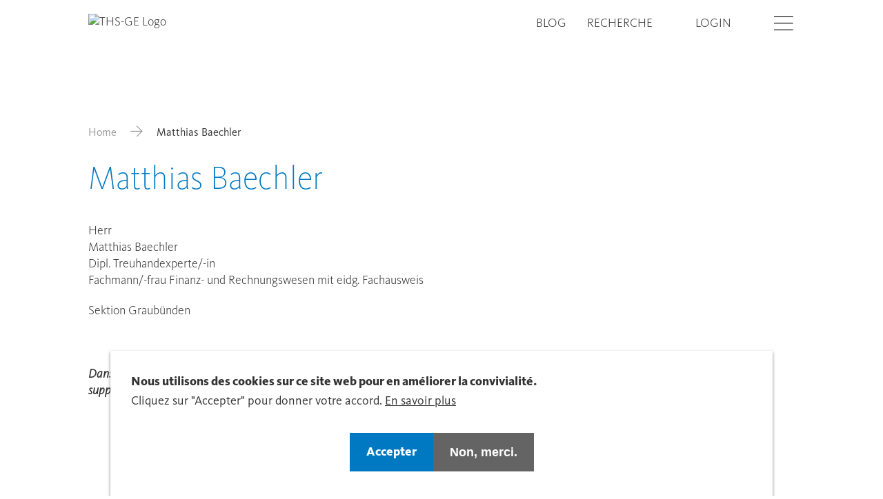

--- FILE ---
content_type: text/html; charset=UTF-8
request_url: https://www.fiduciairesuisse-ge.ch/fr/directory/matthias-baechler-0
body_size: 6837
content:

<!DOCTYPE html>
<html lang="fr" dir="ltr" prefix="og: https://ogp.me/ns#">
    <head>
        <meta charset="utf-8" />
<link rel="canonical" href="https://www.fiduciairesuisse-ge.ch/fr/directory/matthias-baechler-0" />
<meta property="og:site_name" content="Matthias Baechler | Section Genève - Fiduciaire Suisse" />
<meta property="og:url" content="https://www.fiduciairesuisse-ge.ch/fr/directory/matthias-baechler-0" />
<meta property="og:title" content="Matthias Baechler" />
<meta property="og:image:url" content="" />
<meta name="Generator" content="Drupal 11 (https://www.drupal.org)" />
<meta name="MobileOptimized" content="width" />
<meta name="HandheldFriendly" content="true" />
<meta name="viewport" content="width=device-width, initial-scale=1.0" />
<style>div#sliding-popup, div#sliding-popup .eu-cookie-withdraw-banner, .eu-cookie-withdraw-tab {background: #0779bf} div#sliding-popup.eu-cookie-withdraw-wrapper { background: transparent; } #sliding-popup h1, #sliding-popup h2, #sliding-popup h3, #sliding-popup p, #sliding-popup label, #sliding-popup div, .eu-cookie-compliance-more-button, .eu-cookie-compliance-secondary-button, .eu-cookie-withdraw-tab { color: #ffffff;} .eu-cookie-withdraw-tab { border-color: #ffffff;}</style>
<link rel="icon" href="/themes/custom/tailwinded/favicon.ico" type="image/vnd.microsoft.icon" />
<link rel="alternate" hreflang="und" href="https://www.fiduciairesuisse-ge.ch/fr/directory/matthias-baechler-0" />

        <link rel="stylesheet" media="all" href="/sites/default/files/css/css_KQCab8Xux2YPcNX4H2ZlQXsNx9w4IOFEQoYPxtwW2rk.css?delta=0&amp;language=fr&amp;theme=tailwinded&amp;include=eJxtyEEKwzAMBdELmfhIRrF-GmHJDpWc0Nu3dFVoNjPwMEsdowk-s0OFekXGDRbGRlMj-ahCWgwsVFR68_xPS-wwJH95wPJKjhQkeklncN6U4pDanr_40LGSplNwef52scFT8Qa_3EBV" />
<link rel="stylesheet" media="all" href="/sites/default/files/css/css_MEDnDe59RUjlxYA6IsTtUO4x-fyKYDTBQvoce8EQGhI.css?delta=1&amp;language=fr&amp;theme=tailwinded&amp;include=eJxtyEEKwzAMBdELmfhIRrF-GmHJDpWc0Nu3dFVoNjPwMEsdowk-s0OFekXGDRbGRlMj-ahCWgwsVFR68_xPS-wwJH95wPJKjhQkeklncN6U4pDanr_40LGSplNwef52scFT8Qa_3EBV" />

        <title>Matthias Baechler | Section Genève - Fiduciaire Suisse</title>
        <meta content="width=device-width, initial-scale=1.0" name="viewport"/>
        <script type="application/json" data-drupal-selector="drupal-settings-json">{"path":{"baseUrl":"\/","pathPrefix":"fr\/","currentPath":"node\/52356","currentPathIsAdmin":false,"isFront":false,"currentLanguage":"fr"},"pluralDelimiter":"\u0003","suppressDeprecationErrors":true,"gtag":{"tagId":"","consentMode":false,"otherIds":[],"events":[],"additionalConfigInfo":[]},"ajaxPageState":{"libraries":"[base64]","theme":"tailwinded","theme_token":null},"ajaxTrustedUrl":[],"gtm":{"tagId":null,"settings":{"data_layer":"dataLayer","include_classes":false,"allowlist_classes":"google\nnonGooglePixels\nnonGoogleScripts\nnonGoogleIframes","blocklist_classes":"customScripts\ncustomPixels","include_environment":false,"environment_id":"","environment_token":""},"tagIds":["GTM-5D6XFQ4"]},"eu_cookie_compliance":{"cookie_policy_version":"1.0.0","popup_enabled":true,"popup_agreed_enabled":false,"popup_hide_agreed":false,"popup_clicking_confirmation":false,"popup_scrolling_confirmation":false,"popup_html_info":"\u003Cdiv role=\u0022alertdialog\u0022 aria-labelledby=\u0022popup-text\u0022  class=\u0022eu-cookie-compliance-banner eu-cookie-compliance-banner-info eu-cookie-compliance-banner--opt-in\u0022\u003E\n  \u003Cdiv class=\u0022popup-content info eu-cookie-compliance-content\u0022\u003E\n    \n      \u003Cdiv id=\u0022popup-text\u0022 class=\u0022eu-cookie-compliance-message\u0022\u003E\n        \u003Ch2\u003ENous utilisons des cookies sur ce site web pour en am\u00e9liorer la convivialit\u00e9.\u003C\/h2\u003E\u003Cp\u003ECliquez sur \u0022Accepter\u0022 pour donner votre accord.\u003C\/p\u003E\n                  \u003Cbutton type=\u0022button\u0022 class=\u0022find-more-button eu-cookie-compliance-more-button\u0022\u003EEn savoir plus\u003C\/button\u003E\n              \u003C\/div\u003E\n\n      \n      \u003Cdiv id=\u0022popup-buttons\u0022 class=\u0022eu-cookie-compliance-buttons\u0022\u003E\n        \u003Cbutton type=\u0022button\u0022 class=\u0022agree-button eu-cookie-compliance-secondary-button btn btn--primary\u0022\u003EAccepter\u003C\/button\u003E\n                  \u003Cbutton type=\u0022button\u0022 class=\u0022decline-button eu-cookie-compliance-default-button btn btn--secondary\u0022\u003ENon, merci.\u003C\/button\u003E\n              \u003C\/div\u003E\n    \n  \u003C\/div\u003E\n\u003C\/div\u003E","use_mobile_message":false,"mobile_popup_html_info":"\u003Cdiv role=\u0022alertdialog\u0022 aria-labelledby=\u0022popup-text\u0022  class=\u0022eu-cookie-compliance-banner eu-cookie-compliance-banner-info eu-cookie-compliance-banner--opt-in\u0022\u003E\n  \u003Cdiv class=\u0022popup-content info eu-cookie-compliance-content\u0022\u003E\n    \n      \u003Cdiv id=\u0022popup-text\u0022 class=\u0022eu-cookie-compliance-message\u0022\u003E\n        \n                  \u003Cbutton type=\u0022button\u0022 class=\u0022find-more-button eu-cookie-compliance-more-button\u0022\u003EEn savoir plus\u003C\/button\u003E\n              \u003C\/div\u003E\n\n      \n      \u003Cdiv id=\u0022popup-buttons\u0022 class=\u0022eu-cookie-compliance-buttons\u0022\u003E\n        \u003Cbutton type=\u0022button\u0022 class=\u0022agree-button eu-cookie-compliance-secondary-button btn btn--primary\u0022\u003EAccepter\u003C\/button\u003E\n                  \u003Cbutton type=\u0022button\u0022 class=\u0022decline-button eu-cookie-compliance-default-button btn btn--secondary\u0022\u003ENon, merci.\u003C\/button\u003E\n              \u003C\/div\u003E\n    \n  \u003C\/div\u003E\n\u003C\/div\u003E","mobile_breakpoint":768,"popup_html_agreed":false,"popup_use_bare_css":false,"popup_height":"auto","popup_width":"100%","popup_delay":1000,"popup_link":"\/fr\/declaration-de-protection-des-donnees","popup_link_new_window":true,"popup_position":false,"fixed_top_position":true,"popup_language":"fr","store_consent":false,"better_support_for_screen_readers":false,"cookie_name":"","reload_page":false,"domain":"","domain_all_sites":false,"popup_eu_only":false,"popup_eu_only_js":false,"cookie_lifetime":100,"cookie_session":0,"set_cookie_session_zero_on_disagree":0,"disagree_do_not_show_popup":false,"method":"opt_in","automatic_cookies_removal":true,"allowed_cookies":"","withdraw_markup":"\u003Cbutton type=\u0022button\u0022 class=\u0022eu-cookie-withdraw-tab\u0022\u003EParam\u00e8tres de confidentialit\u00e9\u003C\/button\u003E\n\u003Cdiv aria-labelledby=\u0022popup-text\u0022 class=\u0022eu-cookie-withdraw-banner\u0022\u003E\n  \u003Cdiv class=\u0022popup-content info eu-cookie-compliance-content\u0022\u003E\n    \u003Cdiv id=\u0022popup-text\u0022 class=\u0022eu-cookie-compliance-message\u0022 role=\u0022document\u0022\u003E\n      \u003Ch2\u003ENous utilisons des cookies sur ce site pour am\u00e9liorer votre exp\u00e9rience d\u0027utilisateur.\u003C\/h2\u003E\u003Cp\u003EVous avez consenti \u00e0 l\u0027ajout de cookies.\u003C\/p\u003E\n    \u003C\/div\u003E\n    \u003Cdiv id=\u0022popup-buttons\u0022 class=\u0022eu-cookie-compliance-buttons\u0022\u003E\n      \u003Cbutton type=\u0022button\u0022 class=\u0022eu-cookie-withdraw-button \u0022\u003ERetirer le consentement\u003C\/button\u003E\n    \u003C\/div\u003E\n  \u003C\/div\u003E\n\u003C\/div\u003E","withdraw_enabled":false,"reload_options":0,"reload_routes_list":"","withdraw_button_on_info_popup":false,"cookie_categories":[],"cookie_categories_details":[],"enable_save_preferences_button":true,"cookie_value_disagreed":"0","cookie_value_agreed_show_thank_you":"1","cookie_value_agreed":"2","containing_element":"body","settings_tab_enabled":false,"olivero_primary_button_classes":"","olivero_secondary_button_classes":"","close_button_action":"close_banner","open_by_default":true,"modules_allow_popup":true,"hide_the_banner":false,"geoip_match":true,"unverified_scripts":["\/"]},"user":{"uid":0,"permissionsHash":"a9784d7d065f24ecd9d7c264ca50b6aad99ef59aa62ddfeb892a200f8a183d03"}}</script>
<script src="/sites/default/files/js/js_qvvpzh8rjPa7CwcVbNhtD4MfLb90RHTR9DMUs3cL8rg.js?scope=header&amp;delta=0&amp;language=fr&amp;theme=tailwinded&amp;include=eJxty1EOgzAMA9ALofVIyEvTKBBqBGWbdvqxvzLtx5afZD1GIWfXs5Y1HFU06R8cjLTQscGSnfG7b5jwuuIyNHg8vWbNCSLcsrNe8Pvpdp7It_ZSAm11mbceLXhH9MJSBPWB_QMmGFEM"></script>
<script src="/modules/contrib/google_tag/js/gtag.js?t6yc7z"></script>
<script src="/modules/contrib/google_tag/js/gtm.js?t6yc7z"></script>


                    <link rel="icon" href="/themes/custom/tailwinded/favicon.ico" sizes="any">
            <link rel="apple-touch-icon" href="/themes/custom/tailwinded/apple-touch-icon.png">
            <link rel="manifest" href="/themes/custom/tailwinded/manifest.webmanifest">
            </head>
    <body class="theme-blue path-node page-node-type-member">
        <ul class="sr-only skip-link">
            <li>
                <a class="skip-link__link" href="#main-content">Skip to main content</a>
            </li>
        </ul>
        <noscript><iframe src="https://www.googletagmanager.com/ns.html?id=GTM-5D6XFQ4"
                  height="0" width="0" style="display:none;visibility:hidden"></iframe></noscript>

          
<header id="header" role="banner" class="header flex items-center fixed top-0 left-0 w-full h-auto py-5 2xl:py-8 bg-white z-40">
    <div class="wrapper container-fluid container">
        <div class="row">
            <div class="header__branding col-xs-6 col-t-md-4">
                                <div class="views-element-container block block-views block-views-blocksite-logo-block-1" id="block-tailwinded-views-block-site-logo-block-1">
  
    
      <div><div class="view view-site-logo view-id-site_logo view-display-id-block_1 js-view-dom-id-65077c4ed5faa048d6e801b17edc55cdda31815e796aae6f5d29ca5bc0cc5d7b">
  
    
      
      <div class="view-content">
          <div class="views-row"><div class="views-field views-field-field-domain-logo"><div class="field-content"><a href="/fr">  <img loading="lazy" src="https://treuhandsuisse.rokka.io/dynamic/noop/4cd8a5948aa255d5fe29f0f07f32a182becca4f9/treu-suisse-logo-geneve.svg" width="1000" height="360" alt="THS-GE Logo" />

</a></div></div></div>

    </div>
  
          </div>
</div>

  </div>


                </div>
            <div class="col-xs-6 col-t-md-8 flex justify-end">
                <div class="header__nav flex justify-end items-center">
                                    <nav role="navigation" aria-labelledby="block-tailwinded-treuhandsuissechmetanavigation-menu" id="block-tailwinded-treuhandsuissechmetanavigation" class="block block-menu navigation menu--meta">
            
  <h2 class="visually-hidden" id="block-tailwinded-treuhandsuissechmetanavigation-menu">treuhandsuisse.ch - Meta navigation</h2>
  

        
              <ul class="menu menu--meta list-none pl-0 flex">
                    <li class="menu__item lg:mr-s-07">
        <a href="/fr/blog" data-drupal-link-system-path="node/6112">Blog</a>
              </li>
                <li class="menu__item lg:mr-s-07">
        <a href="/fr/search" data-drupal-link-system-path="search">Recherche</a>
              </li>
        </ul>
  


  </nav>
<nav role="navigation" aria-labelledby="block-tailwinded-account-menu-menu" id="block-tailwinded-account-menu" class="block block-menu navigation menu--account">
            
  <h2 class="visually-hidden" id="block-tailwinded-account-menu-menu">User account menu</h2>
  

        
              <ul class="menu menu--account list-none pl-0 flex">
                    <li class="djooze_member_link menu__item md:mr-s-07">
        <a href="/fr/membernet" data-drupal-link-system-path="node/12202">Login</a>
              </li>
        </ul>
  


  </nav>


                                            </div>
                <button aria-hidden="false" class="login-burger ml-s-07 2xl:ml-s-09" data-offcanvas-trigger='{"asideSelector":"#offcanvas","openClass":"offcanvas--open"}'>
                    <span class="visually-hidden">Open</span>
                    <i class="icon icon-hamburger"></i>
                    <i class="icon icon-close hidden"></i>
                </button>
            </div>
        </div>
    </div>
</header>

<aside aria-hidden="false" class="offcanvas fixed left-0 top-0 w-full h-full overflow-scroll z-30" id="offcanvas">
    <div class="wrapper container-fluid">
                        <nav role="navigation" aria-labelledby="block-tailwinded-fiduciairesuissegemainnavigation-menu" id="block-tailwinded-fiduciairesuissegemainnavigation" class="block block-menu navigation menu--fiduciairesuisse-ge---main">
            
  <h2 class="visually-hidden" id="block-tailwinded-fiduciairesuissegemainnavigation-menu">fiduciairesuisse-ge - Main Navigation</h2>
  

        

              <ul class="menu menu--fiduciairesuisse-ge---main list-none pl-0">
                    <li class="menu__item menu__item--expanded">
        <a href="/fr/section-geneve" data-drupal-link-system-path="node/34926">Section Genève</a>
                                <ul class="menu">
                    <li class="menu__item">
        <a href="/fr/section-geneve/organisation" data-drupal-link-system-path="node/34927">Organisation</a>
              </li>
                <li class="menu__item">
        <a href="/fr/section-geneve/partenaires" data-drupal-link-system-path="node/34928">Partenaires</a>
              </li>
                <li class="menu__item">
        <a href="/fr/section-geneve/medias" data-drupal-link-system-path="node/34929">Médias</a>
              </li>
                <li class="menu__item">
        <a href="/fr/section-geneve/contact" data-drupal-link-system-path="node/34930">Contact</a>
              </li>
        </ul>
  
              </li>
                <li class="menu__item menu__item--expanded">
        <a href="/fr/cours-et-formation" data-drupal-link-system-path="node/8659">Cours et formation</a>
                                <ul class="menu">
                    <li class="menu__item">
        <a href="/fr/cours-et-formation/course?f%5B0%5D=et%3A76" data-drupal-link-query="{&quot;f&quot;:[&quot;et:76&quot;]}" data-drupal-link-system-path="node/34387">Formations complémentaires</a>
              </li>
        </ul>
  
              </li>
                <li class="menu__item menu__item--expanded">
        <a href="/fr/adhesion" data-drupal-link-system-path="node/34935">Adhésion</a>
                                <ul class="menu">
                    <li class="menu__item">
        <a href="/fr/adhesion/trouver-un-membre-partenaire-de-confiance" data-drupal-link-system-path="node/34936">Trouver un membre / partenaire de confiance</a>
              </li>
                <li class="menu__item">
        <a href="/fr/adhesion/avantages-de-ladhesion-1" data-drupal-link-system-path="node/34937">Avantages de l&#039;adhésion</a>
              </li>
                <li class="menu__item">
        <a href="/fr/adhesion/devenir-membre" data-drupal-link-system-path="node/34945">Devenir membre</a>
              </li>
                <li class="menu__item">
        <a href="https://www.fiduciairesuisse-ge.ch/fr/reglements-1">Règlements</a>
              </li>
        </ul>
  
              </li>
                <li class="menu__item menu__item--expanded">
        <a href="/fr/publications" data-drupal-link-system-path="node/34931">Publications</a>
                                <ul class="menu">
                    <li class="menu__item">
        <a href="/fr/publications/revue-de-presse" data-drupal-link-system-path="node/34933">Revue de presse</a>
              </li>
                <li class="menu__item">
        <a href="/fr/publications/brochure-de-lassociation" data-drupal-link-system-path="node/34934">Brochure de l&#039;association</a>
              </li>
                <li class="menu__item">
        <a href="/fr/publications/trex-lexpert-fiduciaire" data-drupal-link-system-path="node/35074">TREX – l’expert fiduciaire</a>
              </li>
        </ul>
  
              </li>
                <li class="menu__item menu__item--expanded">
        <a href="https://www.treuhandsuisse.ch/fr/fs-young-romandie">F|S Young Romandie</a>
                                <ul class="menu">
                    <li class="menu__item">
        <a href="https://www.treuhandsuisse.ch/fr/fs-young-romandie/notre-vision">Notre vision</a>
              </li>
                <li class="menu__item">
        <a href="https://www.treuhandsuisse.ch/fr/fs-young-romandie/nos-evenements">Nos événements</a>
              </li>
                <li class="menu__item">
        <a href="https://www.treuhandsuisse.ch/fr/fs-young-romandie/notre-equipe">Notre équipe</a>
              </li>
                <li class="menu__item">
        <a href="https://www.treuhandsuisse.ch/fr/fs-young-romandie/deviens-fiduciaire">Deviens fiduciaire</a>
              </li>
                <li class="menu__item">
        <a href="https://www.treuhandsuisse.ch/fr/fs-young-romandie/la-formation-continue">La formation continue</a>
              </li>
                <li class="menu__item">
        <a href="https://www.treuhandsuisse.ch/fr/fs-young-romandie/comment-peux-tu-nous-contacter">Comment peux-tu nous contacter ?</a>
              </li>
        </ul>
  
              </li>
        </ul>
  


  </nav>


                            <nav role="navigation" aria-labelledby="block-tailwinded-custommobilemenu-menu" id="block-tailwinded-custommobilemenu" class="block block-menu navigation menu--custom-mobile-menu">
            
  <h2 class="visually-hidden" id="block-tailwinded-custommobilemenu-menu">Custom Mobile Menu</h2>
  

        

              <ul class="menu menu--custom-mobile-menu list-none pl-0">
                    <li class="menu__item">
        <a href="/fr/blog" data-drupal-link-system-path="node/6112">Blog</a>
              </li>
        </ul>
  


  </nav>
<nav role="navigation" aria-labelledby="block-tailwinded-useraccountmenumobile-menu" id="block-tailwinded-useraccountmenumobile" class="block block-menu navigation menu--account">
            
  <h2 class="visually-hidden" id="block-tailwinded-useraccountmenumobile-menu">User account menu Mobile</h2>
  

        
              <ul class="menu menu--account list-none pl-0 flex">
                    <li class="djooze_member_link menu__item md:mr-s-07">
        <a href="/fr/membernet" data-drupal-link-system-path="node/12202">Login</a>
              </li>
        </ul>
  


  </nav>


        </div>
</aside>


<main role="main" class="w-full mx-auto lg:pt-30 3xl:pt-37 pb-l-03">
    <div class="wrapper container-fluid">
                        <div data-drupal-messages-fallback class="hidden"></div>


                            <div id="block-tailwinded-breadcrumbs" class="block block-system block-system-breadcrumb-block">
  
    
        <nav class="breadcrumb mb-s-05 md:mb-s-07 3xl:mb-s-10 mt-l-03 lg:mt-l-05" role="navigation" aria-labelledby="system-breadcrumb">
    <h2 id="system-breadcrumb" class="visually-hidden">Breadcrumb</h2>
    <ol class="flex flex-wrap items-center">
          <li class="flex items-baseline shrink-0">
                  <a href="/fr" class="text-grey-dark">Home</a><i class="icon icon-arrow-right mx-s-03 md:mx-s-05 text-grey-dark"></i>
              </li>
          <li class="flex items-baseline ">
                  Matthias Baechler
              </li>
        </ol>
  </nav>

  </div>


                                      


<div id="block-tailwinded-page-title" class="block block-core block-page-title-block">
  
  <h1>
<span>Matthias Baechler</span>
</h1>


    
</div>


                        
        <a id="main-content" tabindex="-1"></a>
    
    
                <div id="block-tailwinded-content" class="block block-system block-system-main-block">
  
    
      
<article class="node node--type-member node--view-mode-full pb-l-04 lg:pb-l-07">
  <div class="row center-xs">
    <div class="col-xs-12 text-left">
      

      
            <div class="field field--name-field-member-dj-gender field--type-list-string field--label-hidden field__item">Herr</div>
      

      <div class="flex flex-wrap mb-0">
        
        
            <div class="field field--name-field-member-dj-firstname field--type-string field--label-hidden field__item">Matthias</div>
      
        &nbsp;
        
            <div class="field field--name-field-member-dj-lastname field--type-string field--label-hidden field__item">Baechler</div>
      
      </div>

      
      <div class="field field--name-field-member-dj-classifications field--type-entity-reference field--label-hidden mb-s-05 field__items">
              <div class="field__item">Dipl. Treuhandexperte/-in</div>
              <div class="field__item">Fachmann/-frau Finanz- und Rechnungswesen mit eidg. Fachausweis</div>
          </div>
  

      
            <div class="field field--name-field-member-dj-type field--type-entity-reference field--label-hidden field__item">Sektion Graubünden</div>
      

      
      

      <div class="flex flex-wrap mt-s-05">
        
      </div>

      <div class="mt-12">
        <p class="text-small">
          <em>
            Dans ce répertoire figurent exclusivement les titres professionnels requis pour être membre de FIDUCIAIRE|SUISSE. Les titres ou qualifications supplémentaires des membres ne sont pas indiqués ici, mais peuvent exister.
          </em>
        </p>
      </div>


    </div>
  </div>
</article>

  </div>


        </div>
</main>

<footer class="footer flex flex-col w-full text-white py-8 lg:pt-12 lg:pb-0 font-normal text-md">
    <div class="footer__top">
                        <div class="views-element-container block block-views block-views-blockfooter-infos-block-1" id="block-tailwinded-views-block-footer-infos-block-1">
  
    
      <div><div class="view view-footer-infos view-id-footer_infos view-display-id-block_1 js-view-dom-id-d0b664213fba58c158844806f356e6a003910f209f1e1a23c832c8a9c262bf52">
  
    
      
      <div class="view-content">
          <div class="views-row">
<article class="node node--type-domain node--view-mode-domain-footer">
  <div class="wrapper container-fluid">
    <div class="row">
      <div class="col-xs-12 col-t-md-4">
        
  <div class="field field--name-field-domain-contact field--type-text-long field--label-above">
    <h3 class="footer-title text-md text-white">Contact</h3>
              <div class="field__item flex flex-wrap flex-col shrink-0 lg:flex-row"><p><strong>Genève</strong><br>FIDUCIAIRE|SUISSE<br>Section Genève<br>Rue de St-Jean 98<br>Case postale<br>1211 Genève 3<br>Tel. +41 (0)58 715 37 16</p></div>
          </div>

      </div>
      <div class="col-xs-12 col-t-md-4 col-t-lg-2">
        
      </div>
      <div class="col-xs-12 col-t-md-4 col-t-lg-3 t-md-offset-1 footer-links">
        
      <div class="field field--name-field-domain-footer-links field--type-entity-reference field--label-hidden field__items">
              <div class="field__item"><a href="/fr/fiduciairejob-matching" hreflang="fr">FIDUCIAIRE|JOB-MATCHING</a></div>
          </div>
  
      </div>
      <div class="col-xs-12 col-t-md-4 col-t-lg-2 footer-links">
                  <a href="https://www.treuhandsuisse.ch">Zentralverband</a>
                
      <div class="field field--name-field-domain-bottom-links field--type-entity-reference field--label-hidden field__items">
              <div class="field__item"><a href="/fr/declaration-de-protection-des-donnees" hreflang="fr">Déclaration de protection des données</a></div>
          </div>
  
      </div>
      <div class="col-xs-12 footer__bottom md:mt-0">
        <div class="w-full border-t border-white md:pt-s-03 md:pb-s-05 md:mt-s-05 flex items-center">
          <div class="t-md-mr-s-06"></div>
          
        </div>
      </div>
    </div>

    <div class="lg:hidden">
      <div class="row center-xs">
        <div class="col-xs-12 col-t-lg-6 col-d-sm-4 text-left">
          <div class="accordion flex flex-col border-b border-t border-white">
              <div class="accordion__trigger flex justify-between items-center cursor-pointer py-s-03">
                  <h2 class="accordion__heading text-white font-semibold text-sm m-0">
                    <span>Contact</span>
                  </h2>
                  <i class="icon icon-chevron-down"></i>
              </div>
              <div class="accordion__content">
                  <div>
                      
  <div class="field field--name-field-domain-contact field--type-text-long field--label-above">
    <h3 class="footer-title text-md text-white">Contact</h3>
              <div class="field__item flex flex-wrap flex-col shrink-0 lg:flex-row"><p><strong>Genève</strong><br>FIDUCIAIRE|SUISSE<br>Section Genève<br>Rue de St-Jean 98<br>Case postale<br>1211 Genève 3<br>Tel. +41 (0)58 715 37 16</p></div>
          </div>

                  </div>
              </div>
          </div>
        </div>
        <div class="col-xs-12 col-t-lg-4 text-left">
          <div class="accordion flex flex-col border-b border-white">
              <div class="accordion__trigger flex justify-between items-center cursor-pointer py-s-03">
                  <h2 class="accordion__heading text-white font-semibold text-sm m-0">
                    <span>Langue</span>
                  </h2>
                  <i class="icon icon-chevron-down"></i>
              </div>
              <div class="accordion__content">
                  <div>
                    
                  </div>
              </div>
          </div>
        </div>
        <div class="col-xs-12 col-t-lg-4 text-left">
          <div class="accordion flex flex-col border-b border-white">
              <div class="accordion__trigger flex justify-between items-center cursor-pointer py-s-03">
                  <h2 class="accordion__heading text-white font-semibold text-sm m-0">
                    <span>Mention juridique</span>
                  </h2>
                  <i class="icon icon-chevron-down"></i>
              </div>
              <div class="accordion__content">
                  <div>
                      
      <div class="field field--name-field-domain-bottom-links field--type-entity-reference field--label-hidden field__items">
              <div class="field__item"><a href="/fr/declaration-de-protection-des-donnees" hreflang="fr">Déclaration de protection des données</a></div>
          </div>
  
                  </div>
              </div>
          </div>
        </div>
        <div class="col-xs-12 col-t-lg-4 last mb-s-07 text-left">
          <div class="accordion flex flex-col border-b border-white">
              <div class="accordion__trigger flex justify-between items-center cursor-pointer py-s-03">
                  <h2 class="accordion__heading text-white font-semibold text-sm m-0">
                    <span>Liens</span>
                  </h2>
                  <i class="icon icon-chevron-down"></i>
              </div>
              <div class="accordion__content">
                  <div>
                                          <a href="https://www.treuhandsuisse.ch">Zentralverband</a>
                                        
      <div class="field field--name-field-domain-footer-links field--type-entity-reference field--label-hidden field__items">
              <div class="field__item"><a href="/fr/fiduciairejob-matching" hreflang="fr">FIDUCIAIRE|JOB-MATCHING</a></div>
          </div>
  
                  </div>
              </div>
          </div>
        </div>
        <div class="col-xs-12 col-t-lg-4">
          
        </div>
      </div>
    </div>
  </div>
</article>
</div>

    </div>
  
          </div>
</div>

  </div>


        </div>
</footer>


        
        <script src="/core/assets/vendor/jquery/jquery.min.js?v=4.0.0-rc.1"></script>
<script src="/sites/default/files/js/js_5j9VqvO_bWy_8rbJsDKiSOEJfn6vpZPlGln_IKvsDIU.js?scope=footer&amp;delta=1&amp;language=fr&amp;theme=tailwinded&amp;include=eJxty1EOgzAMA9ALofVIyEvTKBBqBGWbdvqxvzLtx5afZD1GIWfXs5Y1HFU06R8cjLTQscGSnfG7b5jwuuIyNHg8vWbNCSLcsrNe8Pvpdp7It_ZSAm11mbceLXhH9MJSBPWB_QMmGFEM"></script>
<script src="/themes/custom/tailwinded/dist/tailwinded.accordion.js?t6yc7z" defer></script>
<script src="/themes/custom/tailwinded/dist/tailwinded.ajax.js?t6yc7z" defer></script>
<script src="/themes/custom/tailwinded/dist/tailwinded.djooze.js?t6yc7z" defer></script>
<script src="/sites/default/files/js/js_N1EbOphWz4qqtaYvlJECPoBPn9Biq21wGegvbFgOt3Q.js?scope=footer&amp;delta=5&amp;language=fr&amp;theme=tailwinded&amp;include=eJxty1EOgzAMA9ALofVIyEvTKBBqBGWbdvqxvzLtx5afZD1GIWfXs5Y1HFU06R8cjLTQscGSnfG7b5jwuuIyNHg8vWbNCSLcsrNe8Pvpdp7It_ZSAm11mbceLXhH9MJSBPWB_QMmGFEM"></script>
<script src="/themes/custom/tailwinded/dist/tailwinded.facets.js?t6yc7z" defer></script>
<script src="/themes/custom/tailwinded/dist/script.js?t6yc7z" defer></script>
<script src="/themes/custom/tailwinded/dist/tailwinded.offcanvas.js?t6yc7z" defer></script>

    </body>
</html>
